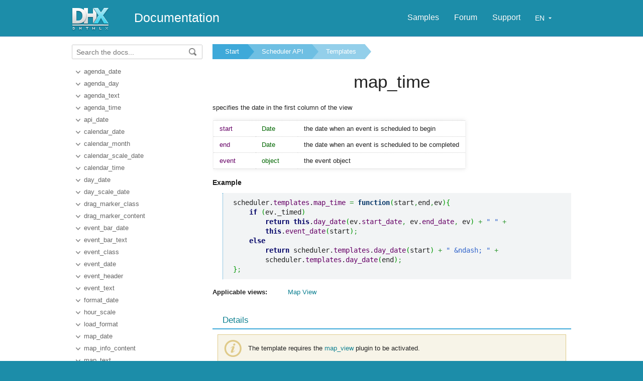

--- FILE ---
content_type: text/html
request_url: https://docs.dhtmlx.com/scheduler/api__scheduler_map_time_template.html
body_size: 2930
content:
<!doctype html>
<html lang="en">
	<head>
		<link rel="stylesheet" type="text/css" href="assets/docs.css?v=1768218930">
		<link rel="stylesheet" type="text/css" href="assets/theme.css?v=1768218930">
		<link rel="search" type="application/opensearchdescription+xml" title="Scheduler Docs" href="assets/opensearch.xml">
		<meta http-equiv="Content-Type" content="text/html; charset=utf-8">
		<meta http-equiv="Content-Language" content="en">

		<link rel="canonical" href="https://docs.dhtmlx.com/scheduler/api__scheduler_map_time_template.html" />
		<link rel="alternate" hreflang="en" href="https://docs.dhtmlx.com/scheduler/api__scheduler_map_time_template.html" />
		<link rel="alternate" hreflang="ru" href="https://docs.dhtmlx.com/ru/scheduler/api__scheduler_map_time_template.html" />
		<link rel="alternate" hreflang="de" href="https://docs.dhtmlx.com/de/scheduler/api__scheduler_map_time_template.html" />
		<link rel="alternate" hreflang="cn" href="https://docs.dhtmlx.com/cn/scheduler/api__scheduler_map_time_template.html" />
		<link rel="alternate" hreflang="ko" href="https://docs.dhtmlx.com/ko/scheduler/api__scheduler_map_time_template.html" />
		<link rel="alternate" hreflang="x-default" href="https://docs.dhtmlx.com/scheduler/api__scheduler_map_time_template.html" />

		<meta name="viewport" content="initial-scale = 1.0" />
		<meta name="description" content="" />
		<link href="./assets/favicon.ico" rel="shortcut icon" />
		<!--[if lte IE 9]>
			<link rel="stylesheet" type="text/css" href="assets/ie.css" />
		<![endif]-->
		<!-- stub -->
		<title>map_time  Scheduler Docs</title>
	</head>
<body class="page_">
	<!-- Google Tag Manager --><script>(function(w,d,s,l,i){w[l]=w[l]||[];w[l].push({'gtm.start':new Date().getTime(),event:'gtm.js'});var f=d.getElementsByTagName(s)[0],j=d.createElement(s),dl=l!='dataLayer'?'&l='+l:'';j.async=true;j.src='https://www.googletagmanager.com/gtm.js?id='+i+dl;f.parentNode.insertBefore(j,f);})(window,document,'script','dataLayer','GTM-5M5RCSJ');</script><!-- End Google Tag Manager -->
	<a name="top"></a>
	
	<div class='headerBox'>
	<div class="header">
		<div class='content'>
			<a href='https://dhtmlx.com' class='top_logo'></a>
			<div class='top_menu'>
				<a href="./samples/">Samples</a>
				<a href="https://forum.dhtmlx.com/c/scheduler-all/scheduler">Forum</a>
				<a href="https://dhtmlx.com/docs/technical-support.shtml">Support</a>
				<span class="langSelect"></span>
			</div>
			<span><a href='https://docs.dhtmlx.com/scheduler/' style="color:white">Documentation</a></span>
		</div>
	</div>
	</div>

	<div class="body">
		<div class="content">
		<div class="navigation">
			<div id="doc_navigation">
			<div class="search">
				<form method="get" action="search.php">
					<input type="text" accesskey="f" name="query" placeholder="Search the docs..." value="" autocomplete="off">
						<button type="submit"><img src="assets/common/search_icon.png"/></button>
				</form>
			</div>
			<ul><li class=""><a href="api__scheduler_agenda_date_template.html">agenda_date</a></li><li class=""><a href="api__scheduler_agenda_day_template.html">agenda_day</a></li><li class=""><a href="api__scheduler_agenda_text_template.html">agenda_text</a></li><li class=""><a href="api__scheduler_agenda_time_template.html">agenda_time</a></li><li class=""><a href="api__scheduler_api_date_template.html">api_date</a></li><li class=""><a href="api__scheduler_calendar_date_template.html">calendar_date</a></li><li class=""><a href="api__scheduler_calendar_month_template.html">calendar_month</a></li><li class=""><a href="api__scheduler_calendar_scale_date_template.html">calendar_scale_date</a></li><li class=""><a href="api__scheduler_calendar_time_template.html">calendar_time</a></li><li class=""><a href="api__scheduler_day_date_template.html">day_date</a></li><li class=""><a href="api__scheduler_day_scale_date_template.html">day_scale_date</a></li><li class=""><a href="api__scheduler_drag_marker_class_template.html">drag_marker_class</a></li><li class=""><a href="api__scheduler_drag_marker_content_template.html">drag_marker_content</a></li><li class=""><a href="api__scheduler_event_bar_date_template.html">event_bar_date</a></li><li class=""><a href="api__scheduler_event_bar_text_template.html">event_bar_text</a></li><li class=""><a href="api__scheduler_event_class_template.html">event_class</a></li><li class=""><a href="api__scheduler_event_date_template.html">event_date</a></li><li class=""><a href="api__scheduler_event_header_template.html">event_header</a></li><li class=""><a href="api__scheduler_event_text_template.html">event_text</a></li><li class=""><a href="api__scheduler_format_date_template.html">format_date</a></li><li class=""><a href="api__scheduler_hour_scale_template.html">hour_scale</a></li><li class=""><a href="api__scheduler_load_format_template.html">load_format</a></li><li class=""><a href="api__scheduler_map_date_template.html">map_date</a></li><li class=""><a href="api__scheduler_map_info_content_template.html">map_info_content</a></li><li class=""><a href="api__scheduler_map_text_template.html">map_text</a></li><li class=" current"><a href="api__scheduler_map_time_template.html">map_time</a></li><li class=""><a href="api__scheduler_month_date_template.html">month_date</a></li><li class=""><a href="api__scheduler_month_date_class_template.html">month_date_class</a></li><li class=""><a href="api__scheduler_month_day_template.html">month_day</a></li><li class=""><a href="api__scheduler_month_events_link_template.html">month_events_link</a></li><li class=""><a href="api__scheduler_month_scale_date_template.html">month_scale_date</a></li><li class=""><a href="api__scheduler_parse_date_template.html">parse_date</a></li><li class=""><a href="api__scheduler_quick_info_content_template.html">quick_info_content</a></li><li class=""><a href="api__scheduler_quick_info_date_template.html">quick_info_date</a></li><li class=""><a href="api__scheduler_quick_info_title_template.html">quick_info_title</a></li><li class=""><a href="api__scheduler_time_picker_template.html">time_picker</a></li><li class=""><a href="api__scheduler_time_slot_class_template.html">time_slot_class</a></li><li class=""><a href="api__scheduler_time_slot_text_template.html">time_slot_text</a></li><li class=""><a href="api__scheduler_tooltip_date_format_template.html">tooltip_date_format</a></li><li class=""><a href="api__scheduler_tooltip_text_template.html">tooltip_text</a></li><li class="toc-pro"><a href="api__scheduler_week_agenda_date_template.html">week_agenda_date</a></li><li class="toc-pro"><a href="api__scheduler_week_agenda_event_text_template.html">week_agenda_event_text</a></li><li class="toc-pro"><a href="api__scheduler_week_agenda_scale_date_template.html">week_agenda_scale_date</a></li><li class=""><a href="api__scheduler_week_date_template.html">week_date</a></li><li class=""><a href="api__scheduler_week_date_class_template.html">week_date_class</a></li><li class=""><a href="api__scheduler_week_scale_date_template.html">week_scale_date</a></li><li class=""><a href="api__scheduler_year_date_template.html">year_date</a></li><li class=""><a href="api__scheduler_year_month_template.html">year_month</a></li><li class=""><a href="api__scheduler_year_scale_date_template.html">year_scale_date</a></li><li class=""><a href="api__scheduler_year_tooltip_template.html">year_tooltip</a></li><li class=""><a href="api__scheduler_lightbox_header_template.html">lightbox_header</a></li><li class="toc-pro"><a href="api__scheduler_{gridname}_date_template.html">{gridName}_date</a></li><li class="toc-pro"><a href="api__scheduler_{gridname}_full_date_template.html">{gridName}_full_date</a></li><li class="toc-pro"><a href="api__scheduler_{gridname}_single_date_template.html">{gridName}_single_date</a></li><li class="toc-pro"><a href="api__scheduler_{gridname}_field_template.html">{gridName}_field</a></li><li class="toc-pro"><a href="api__scheduler_{timelinename}_cell_value_template.html">{timelineName}_cell_value</a></li><li class="toc-pro"><a href="api__scheduler_{timelinename}_cell_class_template.html">{timelineName}_cell_class</a></li><li class="toc-pro"><a href="api__scheduler_{timelinename}_scalex_class_template.html">{timelineName}_scalex_class</a></li><li class="toc-pro"><a href="api__scheduler_{timelinename}_second_scalex_class_template.html">{timelineName}_second_scalex_class</a></li><li class="toc-pro"><a href="api__scheduler_{timelinename}_scaley_class_template.html">{timelineName}_scaley_class</a></li><li class="toc-pro"><a href="api__scheduler_{timelinename}_scale_label_template.html">{timelineName}_scale_label</a></li><li class="toc-pro"><a href="api__scheduler_{timelinename}_tooltip_template.html">{timelineName}_tooltip</a></li><li class="toc-pro"><a href="api__scheduler_{timelinename}_date_template.html">{timelineName}_date</a></li><li class="toc-pro"><a href="api__scheduler_{timelinename}_scale_date_template.html">{timelineName}_scale_date</a></li><li class="toc-pro"><a href="api__scheduler_{timelinename}_second_scale_date_template.html">{timelineName}_second_scale_date</a></li><li class="toc-pro"><a href="api__scheduler_{unitsname}_date_template.html">{unitsName}_date</a></li><li class="toc-pro"><a href="api__scheduler_{unitsname}_scale_text_template.html">{unitsName}_scale_text</a></li><li class="toc-deprecated"><a href="api__scheduler_xml_date_template.html">xml_date</a></li><li class="toc-deprecated"><a href="api__scheduler_xml_format_template.html">xml_format</a></li><li class="toc-pro"><a href="api__scheduler_{timelinename}_row_class_template.html">{timelineName}_row_class</a></li></ul>
			</div>
		</div>	  
	  
		<div class='doc' id='doc_content'>
			
			
			<div class='breadcrumb'><a class="n1" href="./">Start</a><a class="n2" href="api__refs__scheduler.html">Scheduler API</a><a class="n3" href="api__refs__scheduler_templates.html">Templates</a></div>
<h1>map_time</h1>

<!-- Content Area -->

<p>specifies the date in the first column of the view</p>



<table cellspacing='0' class='apitable t3col'><tr class=''><td class='pname'> start</div><td class='ptype'>Date</td><td>the date when an event is scheduled to begin</td></tr><tr class=''><td class='pname'> end</div><td class='ptype'>Date</td><td>the date when an event is scheduled to be completed</td></tr><tr class=''><td class='pname'> event</div><td class='ptype'>object</td><td>the event object</td></tr></table>


<h4>Example</h4><p><pre><code><pre class="js">scheduler.<span class="me1">templates</span>.<span class="me1">map_time</span> <span class="sy0">=</span> <span class="kw2">function</span><span class="br0">&#40;</span>start<span class="sy0">,</span>end<span class="sy0">,</span>ev<span class="br0">&#41;</span><span class="br0">&#123;</span>
    <span class="kw1">if</span> <span class="br0">&#40;</span>ev._timed<span class="br0">&#41;</span>
        <span class="kw1">return</span> <span class="kw1">this</span>.<span class="me1">day_date</span><span class="br0">&#40;</span>ev.<span class="me1">start_date</span><span class="sy0">,</span> ev.<span class="me1">end_date</span><span class="sy0">,</span> ev<span class="br0">&#41;</span> <span class="sy0">+</span> <span class="st0">&quot; &quot;</span> <span class="sy0">+</span> 
        <span class="kw1">this</span>.<span class="me1">event_date</span><span class="br0">&#40;</span>start<span class="br0">&#41;</span><span class="sy0">;</span>
    <span class="kw1">else</span>
        <span class="kw1">return</span> scheduler.<span class="me1">templates</span>.<span class="me1">day_date</span><span class="br0">&#40;</span>start<span class="br0">&#41;</span> <span class="sy0">+</span> <span class="st0">&quot; &amp;ndash; &quot;</span> <span class="sy0">+</span> 
        scheduler.<span class="me1">templates</span>.<span class="me1">day_date</span><span class="br0">&#40;</span>end<span class="br0">&#41;</span><span class="sy0">;</span>
<span class="br0">&#125;</span><span class="sy0">;</span></pre></code></pre>
</p>


<div><span class='required_files'>Applicable views:</span><a class="link-" href="map_view.html">Map View</a></div>


<div class='h2'>Details</div><div class='note'><p><p>The template requires the <a href="extensions_list.html#mapview">map_view</a> plugin to be activated.</p>
</p></div>


<div class='h2'>See also</div><div class='apitable'><li><div class='alsogroup'>Articles</div><div><ul><li><a class="link-" href="map_view_templates.html">Map View Templates</a></li></ul></div></li></div>


<!-- Content Area End -->
			<a href='#top' class='top_link'>Back to top</a>
			
		</div>
		</div>
	</div>
	<div class="footer">
		<div class='content'>
			<ul class='column'>
	<li class='group'>Base Views</li>
	<li><a href='day_view.html'>Day</a></li>
	<li><a href='week_view.html'>Week</a></li>
	<li><a href='month_view.html'>Month</a></li>
	<li><a href='year_view.html'>Year</a></li>
</ul>

<ul class='column'>
	<li class='group'>Advanced Views</li>
	<li><a href='units_view.html'>Units</a></li>
	<li><a href='timeline_view.html'>Timeline</a></li>
	<li><a href='weekagenda_view.html'>Week Agenda</a></li>
	<li><a href='grid_view.html'>Grid</a></li>
</ul>

<ul class='column'>
	<li class='group'>Customization</li>
	<li><a href='configuring_the_scheduler.html'>Scheduler</a></li>
	<li><a href='customizing_events.html'>Events</a></li>
	<li><a href='configuring_the_lightbox.html'>Lightbox</a></li>
	<li><a href='special_extensions.html'>Extensions</a></li>
</ul>

<ul class='column'>
	<li class='group'>Other Components</li>
	<li><a href='https://docs.dhtmlx.com/suite/'>Suite</a></li>
	<li><a href='https://docs.dhtmlx.com/gantt/'>Gantt</a></li>
	<li><a href='https://docs.dhtmlx.com/diagram/'>Diagram</a></li>
	<li><a href='https://scheduler-net.com/docs/'>Scheduler .Net</a></li>
</ul>

<ul class='column'>
	<li class='group'>API</li>
	<li><a href='api__refs__scheduler_events.html'>Events</a></li>
	<li><a href='api__refs__scheduler_methods.html'>Methods</a></li>
	<li><a href='api__refs__scheduler_props.html'>Properties</a></li>
	<li><a href='api__refs__scheduler_templates.html'>Templates</a></li>
</ul>
		</div>
	</div>
	<script src="assets/autocomplete.js" type="text/javascript" charset="utf-8"></script>
	<script src="assets/langswitch.js" type="text/javascript" charset="utf-8"></script>
	<script type="text/javascript">
		AutoComplete_init("");
		Scroll_init();

		uiHelpers.mount(uiHelpers.Select, {
			target: document.querySelector('.langSelect'),
			props: {
				value: 'en',
				onchange: function({value}) {
					window.location.href = 'https://docs.dhtmlx.com/' + (value === 'en' ? '' : (value + '/')) + 'scheduler/api__scheduler_map_time_template.html';
				}
			}
		});
	</script>	
</body>
</html>

--- FILE ---
content_type: text/css
request_url: https://docs.dhtmlx.com/scheduler/assets/docs.css?v=1768218930
body_size: 5448
content:
/*text*/
h1{
	font-weight:normal;
	text-align:center;
	font-size:35px;
	margin-top:25px;
	margin-bottom: 20px;
}

h2, .h2{
	border-bottom: 2px solid  #3EA9D9;
	font-size: 1.3em;
	font-weight: normal;
	line-height: 1em;
	margin: 25px 0 5px;
	padding: 10px 20px 8px;
}
.h2{
	color:#0F8192;
}
h3{
	font-size:16.5px;
	margin-bottom:0.5em;
	margin-top:1.5em;
	margin-left:0px;
	font-weight:normal;
	color:#4D4D4D;
	
}
h3.search{
	border-bottom:none;
	padding-bottom: 2px;
}
h4{
	font-size: 14px;
	margin-bottom: 0px;
	
}

p, td{
	line-height:1.8em;
	margin:1em 0 0.5em 0;
}
td{
	min-width:150px;
	padding:2px 10px;
}
tr:nth-child(even){
	background-color:rgb(247, 245, 255);
}
.body li{
	line-height:2em;
}

a{
	color:#0F8192;
	text-decoration:none;
}

/*layout*/
body{
	margin:0px; padding:0px;
	font-size:13px;
	color:	#222;
	/*background: #F2F4F5;*/
	overflow-y:scroll;
	font-family: "Lucida Grande", "Lucida Sans Unicode", "Lucida Sans", Geneva, Verdana, sans-serif;
}

.header, .body, .footer, .content{
	width:100%; clear:both;
	box-sizing:border-box;
	-moz-box-sizing: border-box;
}
.header .content, .footer .content{
	text-align:left;
	padding:0px 15px;
}
.header, .footer{
	background: #4a96c4;
	color:#fff;
	overflow: hidden;
	padding: 15px 0px;
}
.header span{
	float:left;
}
html, body{
	background: #4a96c4; height:100%;
}
.body{
	background: #fff;
}
.header{
	line-height: 40px;
	font-size: 25px;
	text-align: center; 
	padding-bottom:10px;
}
.headerBox{
	border-bottom:1px solid #4287b0;
}
.footer{
	font-size: 14px;
	border-top: 1px solid #4287b0;
	padding-bottom: 20px;
}
.footer .group{
	color:#58ecff; padding-bottom: 10px;
}
.footer li{
	padding-bottom:5px;
}
.footer a{
	color:#fff;
	text-decoration: none;
}
.footer a:hover{
	color:#58ecff;
}
.body .content{
	padding:0px 15px 20px 15px;
	display: -webkit-box;
	display:-ms-flexbox;
	display:-webkit-flex;
	display: flex;
}
.footer .column{
	float:left;
	width:16.65%;
	min-width: 160px;
	padding:10px 0px 0px 25px; margin:0px;
	box-sizing:border-box;
	-moz-box-sizing: border-box;
	list-style-type: none;
}
.doc{
	-ms-flex: 1;
	-webkit-flex: 1;
    flex: 1;
    overflow: hidden;
}

/*logos*/
.top_logo{
	background: url(common/dhx-logo.png) no-repeat;
	width:74px; height:47px;
	display: block;
	float:left;
	padding-right:50px;
}
.top_link{
	float:right;
	margin-top:20px;
}
.top_menu{
	font-size:16px;
	float:right;
	padding-right: 20px;
}
.top_menu a{
	float:left;display: block;
	padding:0px 15px;
	cursor:pointer; color:#fff;
	text-decoration: none;
}
.top_menu a:hover{
	background: rgba(255,255,255,0.2);
	border-radius: 6px;
}

/*navigation*/
.navigation{
	-ms-flex:1;
	-webkit-flex: 1;
	flex: 1;

	vertical-align:top;
	padding: 16px 20px 0px 0px;
	overflow: hidden;
	position: relative;
}
.navigation, #doc_navigation{
	width: 260px;
	max-width: 260px;
}
.navigation li a{
	padding:5px 10px 5px 0px;
	color:#666;
 	text-decoration:none;
}

.navigation li {
	line-height:16px;
	padding:4px 0px;
	margin:0px;
}
.navigation ul li{
	margin-left:-36px;
	padding-right:5px;
	
	list-style:none;
	background:url("common/list.png") no-repeat 3px center; 
	padding-left: 20px;
}

.navigation ul ul li{
	list-style: circle;
	background:none;
	padding-left: 0px; 
}

.navigation ul li.current{
	background: url('common/list2.png') no-repeat 3px center;
	background-color:#3ea9d9;
	border-radius:2px;
}
.navigation ul li.current{
	background: url('common/list2.png') no-repeat 3px center;
	background-color:#3ea9d9;
	border-radius:2px;
}
.navigation ul li.current a{
	color:#fff;
}

/*breadcrumb*/
.breadcrumb { 
	overflow: hidden; 
	margin-top:15px;
	white-space: nowrap;
}

.breadcrumb a { 
	text-decoration:none;
	color: #fff;
	text-decoration: none; 
	padding: 7px 0 7px 45px;
	line-height: 16px;
	background: #3ea9d9;

	position: relative; 
	display: inline-block;
	
}

.breadcrumb a:after { 
	content: " "; 
	display: block; 
	width: 0; height: 0;
	border-top: 35px solid transparent;       
	border-bottom: 35px solid transparent;
	border-left: 30px solid #3ea9d9;
	position: absolute;

	top: 50%; left: 100%;
	z-index: 2; 
	margin-top: -35px; 
}	


.breadcrumb a:first-child{
	padding-left: 25px;
}

.breadcrumb a.n2       { background:#6ebfe3; }
.breadcrumb a.n2:after { border-left-color:#6ebfe3; }
.breadcrumb a.n3       { background:#93cfea; }
.breadcrumb a.n3:after { border-left-color:#93cfea; }
.breadcrumb a.n4       { background:#B1D9EB;}
.breadcrumb a.n4:after { border-left-color:#B1D9EB;}
.breadcrumb a.n5       { background:#B6E0F3; }
.breadcrumb a.n5:after { border-left-color:#B6E0F3;}

.breadcrumb a:hover { background:#4D7DBF; }
.breadcrumb a:hover:after { border-left-color:#4D7DBF !important; }






/**
 * GeSHi (C) 2004 - 2007 Nigel McNie, 2007 - 2008 Benny Baumann
 * (http://qbnz.com/highlighter/ and http://geshi.org/)
 */

pre{
	font-family: Consolas, monospace; font-size:14px;
	background: #F2F4F5;
	margin: 0;
	padding: 5px 5px;
	line-height:1.4em;
	margin-left: 20px;
	border-left: 1px dotted #3399cc;
}
pre pre{
	border:none;
	margin-left: 10px;
}

.css .de1, .css .de2 {margin:0; padding:0; background:none; vertical-align:top;}
.css .imp {font-weight: bold; color: red;}
.css li, .css .li1 {font-weight: normal; vertical-align:top;}
.css .ln {width:1px;text-align:right;margin:0;padding:0 2px;vertical-align:top;}
.css .li2 {font-weight: bold; vertical-align:top;}
.css .kw1 {color: #000000; font-weight: bold;}
.css .kw2 {color: #993333;}
.css .co1 {color: #a1a100;}
.css .co2 {color: #ff0000; font-style: italic;}
.css .coMULTI {color: #808080; font-style: italic;}
.css .es0 {color: #000099; font-weight: bold;}
.css .es2 {color: #000099; font-weight: bold;}
.css .br0 {color: #00AA00;}
.css .sy0 {color: #00AA00;}
.css .st0 {color: #ff0000;}
.css .nu0 {color: #cc66cc;}
.css .re0 {color: #cc00cc;}
.css .re1 {color: #6666ff;}
.css .re2 {color: #3333ff;}
.css .re3 {color: #933;}
.css .ln-xtra, .css li.ln-xtra, .css div.ln-xtra {background-color: #FDFDE3;}
.css span.xtra { display:block; }

.html .de1, .html .de2 { margin:0; padding:0; background:none; vertical-align:top;}
.html .imp {font-weight: bold; color: red;}
.html li, .html .li1 {font-weight: normal; vertical-align:top;}
.html .ln {width:1px;text-align:right;margin:0;padding:0 2px;vertical-align:top;}
.html .li2 {font-weight: bold; vertical-align:top;}
.html .kw2 {color: #000000; font-weight: bold;}
.html .kw3 {color: #000066;}
.html .es0 {color: #000099; font-weight: bold;}
.html .br0 {color: #66cc66;}
.html .sy0 {color: #66cc66;}
.html .st0 {color: #ff0000;}
.html .nu0 {color: #cc66cc;}
.html .sc-2 {color: #404040;}
.html .sc-1 {color: #808080; font-style: italic;}
.html .sc0 {color: #00bbdd;}
.html .sc1 {color: #ddbb00;}
.html .sc2 {color: #009900;}
.html .ln-xtra, .html li.ln-xtra, .html div.ln-xtra {background-color: #FDFDE3;}
.html span.xtra { display:block; }

.js .de1, .js .de2 {margin:0; padding:0; background:none; vertical-align:top;}
.js .imp {font-weight: bold; color: red;}
.js li, .js .li1 {font-weight: normal; vertical-align:top;}
.js .ln {width:1px;text-align:right;margin:0;padding:0 2px;vertical-align:top;}
.js .li2 {font-weight: bold; vertical-align:top;}
.js .kw1 {color: #000066; font-weight: bold;}
.js .kw2 {color: #003366; font-weight: bold;}
.js .kw3 {color: #000066;}
.js .co1 {color: #006600; font-style: italic;}
.js .co2 {color: #009966; font-style: italic;}
.js .coMULTI {color: #006600; font-style: italic;}
.js .es0 {color: #000099; font-weight: bold;}
.js .br0 {color: #009900;}
.js .sy0 {color: #339933;}
.js .st0 {color: #3366CC;}
.js .nu0 {color: #CC0000;}
.js .me1 {color: #660066;}
.js .ln-xtra, .js li.ln-xtra, .js div.ln-xtra {background-color: #FDFDE3;}
.js span.xtra { display:block; }

.php .de1, .php .de2 {margin:0; padding:0; background:none; vertical-align:top;}
.php .imp {font-weight: bold; color: red;}
.php li, .php .li1 {font-weight: normal; vertical-align:top;}
.php .ln {width:1px;text-align:right;margin:0;padding:0 2px;vertical-align:top;}
.php .li2 {font-weight: bold; vertical-align:top;}
.php .kw1 {color: #b1b100;}
.php .kw2 {color: #000000; font-weight: bold;}
.php .kw3 {color: #990000;}
.php .kw4 {color: #009900; font-weight: bold;}
.php .co1 {color: #666666; font-style: italic;}
.php .co2 {color: #666666; font-style: italic;}
.php .co3 {color: #0000cc; font-style: italic;}
.php .co4 {color: #009933; font-style: italic;}
.php .coMULTI {color: #666666; font-style: italic;}
.php .es0 {color: #000099; font-weight: bold;}
.php .es1 {color: #000099; font-weight: bold;}
.php .es2 {color: #660099; font-weight: bold;}
.php .es3 {color: #660099; font-weight: bold;}
.php .es4 {color: #006699; font-weight: bold;}
.php .es5 {color: #006699; font-weight: bold; font-style: italic;}
.php .es6 {color: #009933; font-weight: bold;}
.php .es_h {color: #000099; font-weight: bold;}
.php .br0 {color: #009900;}
.php .sy0 {color: #339933;}
.php .sy1 {color: #000000; font-weight: bold;}
.php .st0 {color: #0000ff;}
.php .st_h {color: #0000ff;}
.php .nu0 {color: #cc66cc;}
.php .nu8 {color: #208080;}
.php .nu12 {color: #208080;}
.php .nu19 {color:#800080;}
.php .me1 {color: #004000;}
.php .me2 {color: #004000;}
.php .re0 {color: #000088;}
.php .ln-xtra, .php li.ln-xtra, .php div.ln-xtra {background-color: #FDFDE3;}
.php span.xtra { display:block; }

.sql .de1, .sql .de2 {margin:0; padding:0; background:none; vertical-align:top;}
.sql .imp {font-weight: bold; color: red;}
.sql li, .sql .li1 {font-weight: normal; vertical-align:top;}
.sql .ln {width:1px;text-align:right;margin:0;padding:0 2px;vertical-align:top;}
.sql .li2 {font-weight: bold; vertical-align:top;}
.sql .kw1 {color: #993333; font-weight: bold;}
.sql .co1 {color: #808080; font-style: italic;}
.sql .coMULTI {color: #808080; font-style: italic;}
.sql .es0 {color: #000099; font-weight: bold;}
.sql .br0 {color: #66cc66;}
.sql .sy0 {color: #66cc66;}
.sql .st0 {color: #ff0000;}
.sql .nu0 {color: #cc66cc;}
.sql .ln-xtra, .sql li.ln-xtra, .sql div.ln-xtra {background-color: #FDFDE3;}
.sql span.xtra { display:block; }

.xml .de1, .xml .de2 {margin:0; padding:0; background:none; vertical-align:top;}
.xml .imp {font-weight: bold; color: red;}
.xml li, .xml .li1 {font-weight: normal; vertical-align:top;}
.xml .ln {width:1px;text-align:right;margin:0;padding:0 2px;vertical-align:top;}
.xml .li2 {font-weight: bold; vertical-align:top;}
.xml .es0 {color: #000099; font-weight: bold;}
.xml .br0 {color: #66cc66;}
.xml .sy0 {color: #66cc66;}
.xml .st0 {color: #ff0000;}
.xml .nu0 {color: #cc66cc;}
.xml .sc-1 {color: #808080; font-style: italic;}
.xml .sc0 {color: #00bbdd;}
.xml .sc1 {color: #ddbb00;}
.xml .sc2 {color: #339933;}
.xml .sc3 {color: #009900;}
.xml .re0 {color: #000066;}
.xml .re1 {color: #000000; font-weight: bold;}
.xml .re2 {color: #000000; font-weight: bold;}
.xml .ln-xtra, .xml li.ln-xtra, .xml div.ln-xtra {background-color: #FDFDE3;}
.xml span.xtra { display:block; }


/*search*/
/*search box*/
.search_box{ margin:15px 20px; }
.search{
	width:100%;
	height:29px;
	position:relative;
	
	border:1px solid #cccccc;
	border-radius:2px; border
	
	overflow: hidden;
	box-sizing: border-box;
	-moz-box-sizing: border-box;
}

.search input {
	border:none;
	outline:none;
	
	height:25px; 
	font-size:14px;
	
	margin:0px;
	padding:2px 30px 0px 8px;
	width:100%;

	box-sizing:border-box;
	-moz-box-sizing: border-box;
}
.search button {
	position:absolute; top:-1px; right:-2px;
	border:none;
	cursor:pointer;
	
	width:25px;
	background:#ffffff;
	padding:0;
	margin: 7px 8px 0px 0px;
}

.search .button {
	background-image: url("common/search_icon.png");
	width: 15px;
	height: 15px;
}

/*non-production styles*/
.error{
	color:red !important; font-weight:bold !important;
}

/*todo blocks*/
.todo{
	border: 2px solid lightgreen;
	margin-top: 10px;
	padding: 10px 10px 5px 10px;
	
}
.todo h3{
	background-color: lightgreen;
	border: medium none;
	color: #44574a;
	font-size: 13px;
	font-weight: bold;
	margin: -10px -10px 10px;
	padding: 2px 0 4px 12px;
}
.todo p {
	margin-left: 3px;
	margin-right: 3px;
}

.todoreport a{
    color:#009d00;
    font-weight: bold;
}

.complex{
	float:right;
}
.pronote, .note {
	background-color: #F7F4E8;
	
	background-image: url("common/note.gif");
	background-repeat: no-repeat;
	background-position: 12px center;
	
	border: 1px solid #DFCA89;
	
	padding-left: 60px;
	margin:10px;
}
.pronote p, .note p {
	margin:15px 0;
}
.pronote{
	border-color: transparent;
	background-color: #F7E9E8;
	background-image: url("common/lock.gif");
}
.sample{
	border: 1px solid #D8E4E8;
	padding: 2px 10px;
	margin-top: -2px;
	margin-right: 5px;
	background: #F2F4F5;
	color: #222;
	text-transform: uppercase;
	padding-left: 10px;
	font-size: 10px;
	border-radius: 4px;
}
.snippet {
	font-family:Consolas, monospace;
	padding:0px 10px;
	line-height: 2em;
	margin:0;
	color:#222;
	
	white-space:nowrap; display:inline-block;
	background:#F2F4F5;
	border-top:1px solid #D8E4E8;
	border-right:1px solid #D8E4E8;
	border-left:1px solid #D8E4E8;
	border-radius:4px 4px 0px 0px;
	margin-left: 31px;
}
.required_files{
	font-weight: bold;
	width:150px;
	display: inline-block;
	line-height: 2em;
}
.deprecated{
	border: 2px solid #F66;
	padding: 10px 10px 5px 10px;
	margin-top: 20px;
}
.link-deprecated:before{
    content:"[deprecated]";
    color:#E06D0D;
    display: inline-block;
    padding: 0px 4px;
    text-decoration: none;
} 
.link-deprecated {
	text-decoration: line-through;
}
.deprecated h3{
	margin: -10px -10px 10px -10px;
	padding: 2px 0px 4px 12px;
	background-color: #F66;
	color: #FFF;
	font-size: 15px;
	border: none;
}
.api-deprecated, .toc-deprecated{
	text-decoration: line-through;
}
.api-pro, .toc-pro, .toc-pro a{
	
}
.toc-pro a:before{
	content:"PRO";
	font-size:9px;
	margin-right:7px;
	color:white;
	background: #E74C3C;
	padding:0px 2px 1px 2px;
	border-radius: 3px;
	position: absolute;
}
.toc-pro.current a:before{
	display: none;
}
ul .toc-pro a:before{
	left: 0px;
}
ul ul .toc-pro a:before{
	left: 14px;
}
.promarker{
	background: #E74C3C;
	padding: 2px 10px 5px 10px;
	border-radius: 3px;
	color: #FFF;
	display: inline-block;
	position: fixed;
	top: 185px;
	transform: rotate(-90deg);
	right: 10px;
	transform-origin: center right;
	line-height: 20px;
}

.signature{
	padding:10px 30px;
	background-color:#F8E8B8;
	font-size:15px;
	font-family:Consolas, monospace;
}

.params, .apitable, .values{
	margin-left:18px;	
	margin-right:2px;
	font-size:13px;
	clear:both;
	margin-bottom: 10px;
}

.params > li:nth-child(even){
	background-color:#FDFAEC;
}
.params li, .values li, .apitable > li{
	font-weight:normal;
	text-align:left;
	padding:4px;
	margin:0px;
	line-height:25px;

	list-style:none;
	clear:both;
}
.apitable li li{
	list-style:none;
}
.apitable ul{
	padding:0;
	margin:0 0 0 90px;
}

sup.remarks{
    color: red;
} 

table.apitable{
	border-top: 1px dotted #ccc;
	margin: 14px 2px;
	box-shadow: 0 0 8px rgba(127, 127, 127, 0.2);
}
table.apitable td{
	padding:4px 12px;
	border-bottom: 1px dotted #ccc;
}
table.apitable tr:nth-child(even) {
	background-color: inherit;
}
table.apitable .pname{
	color:#606;
	width:60px;
	min-width: 60px;
}
table.apitable .ptype{
	color:#060;
	width:60px;
	min-width: 60px;
}


@media only screen
	and (min-device-width : 320px)
	and (max-device-width : 480px) {

	/* Force table to not be like tables anymore */
	table.t3col, table.t3col thead, table.t3col tbody, table.t3col th, table.t3col td, table.t3col tr { 
		display: block; 
	}
	
	table.t3col tr { border-bottom: 1px solid #ccc; }
	table.t3col td { 
		/* Behave  like a "row" */
		border: none;
		position: relative;
		padding: 0px 0px 0px 30%; 

	}
	table.t3col td:before { 
		/* Now like a table header */
		position: absolute;
		/* Top/left values mimic padding */
		top: 0px;
		left: 6px;
		width: 65%; 
		padding-right: 10px; 
		white-space: nowrap;
	}
	/*
	Label the data
	*/
	table.t3col td:nth-of-type(1):before { content: "Name"; }
	table.t3col td:nth-of-type(2):before { content: "Type"; }
	table.t3col td:nth-of-type(3):before { content: ""; }
}

li .pname{
	float:left;
	width:180px;
	margin-bottom:1px;
}
.alsogroup{
	float:left;
	width:90px;
}
li .ptype{
	display:none;
}

.values li{
    line-height:20px;
}


/*navigation*/
.nav_folder_img{
	background: url("navigation/folder.png");
	width:32px;
	height:29px;
}
.nav_page_img{
	background: url("navigation/page.png");
	width:32px;
	height:29px;
}
.nav_back_img{
	background: url("navigation/back.png");
	width:32px;
	height:32px;
}

/*Madoka*/
.error{
	font-family: Consolas, monospace;
	color:red;
	font-size: 12px;
	background: white;
	padding:10px;
}
.error .trace{
	color:#666;
}

.delete_orphan, .delete_all_orphans{
    border-radius:3px;
    cursor:pointer;
    color:#FF4E40;
    background-color: #dbdbdb;
}

.delete_orphan{
    margin-left:15px;
    padding:1px 5px;
    width:80px;
    height:30px;
}

.delete_orphan:hover, .delete_all_orphans:hover{
    background-color: #cecece;
}

.orphans li{
    margin:8px;
}

.delete_all_orphans{
    width:75px;
    padding:10px 20px;
    position:absolute;
    top:75px;
    right:40px;
    line-height:7px;
}

/*search*/
.page_search .search{
	margin-top:40px;
}
.page_search .navigation{
	display:none;
}

.page_search h3 {
	margin-top: 5px;
	margin-bottom: 0px;
	margin-left: 0px;
	margin-right: 0px;
	font-size: 1.1em;
}
.nrow{
	padding:15px;
	
}


.page_search .doc{
	max-width: 800px;
}
.page_search h2 {
	line-height: 1em;
	padding-top: 1em;
	padding-bottom: 0;
}

.page_search h2 span,
.page_search span.rendertime {
	font-size: 11px;
	font-weight: normal;
	color: #999;
}

.page_search .search_select{
	font-weight: bold;
	color: #444;
}

.page_search p {
	margin-top: 0px;
}
.page_search small a{
	padding-right:20px;
}

.search_paging {
	margin-bottom: 30px;
}

.search_paging .page_item{
	float: left;
	height: 24px;
	width: 20px;
	text-align: center;
	margin: 1px;

	line-height: 24px;
	color: #222;
	border-radius:2px;
	border: 1px solid #e1e1e1;
}

.search_paging .page_item.active, .search_paging .page_item:hover{
	background-color: #EEF2FA;
    border: 1px solid #BCD1FE;
}

.search_paging .page_item{
	width:40px;
	margin:2px 4px;
}

.search_paging .search_paging_clear {
	clear: both;
}

.page_search .viewall {
	padding-top: 14px;
}

.page_search .viewall .viewall_text {
	display: block;
	float: left;
}

.page_search .viewall .viewall_arrow {
	float: left;
	width: 36px;
	height: 20px;
}

.page_search .api_icon {
	display: inline-block;
	width: 20px;
	height: 20px;
	background-image: url("common/search_icons.png");
	background-repeat: no-repeat;
	background-position: 0px 0px;
	margin-right: 6px;
	position: relative;
	top: 5px;
}

.search_ui{
	display:inline-block;
	padding:10px;
	margin:10px;
	min-width:100px;
	text-align:center;
	border:1px solid #E0E0E0;
}

.search_component{
	padding-left: 32px;
	margin-bottom: 5px
}
.search_component a{
	padding-left:10px;
	text-transform: uppercase;
	font-size:10px;
}

.autocomplete li div.icon.none {
	background-image: none;
}

.page_search .api_icon.method {
	background-position: 0px -20px;
}

.page_search .api_icon.property {
	background-position: 0px -40px;
}

.page_search .api_icon.event {
	background-position: 0px -60px;
}


/*autocomplete*/

/*autocomplete*/
.autocomplete {
	position: absolute;
	z-index:100;

	background-color: #FFFFFF;
	border: 1px solid #cccccc;
	border-top:none;
	border-bottom-right-radius:3px;
	border-bottom-left-radius:3px;
	box-shadow: 3px 3px 10px #888;
	padding: 0px;
	margin: 0px;
	list-style-type: none;
}

.autocomplete li {
	padding: 10px 10px;
	margin: 0px;
	height: 32px;
	border-bottom: 1px dotted #cccccc;
	cursor: pointer;
	font-size: 13px;
	color: #444;
	overflow: hidden;
}
.autocomplete li:last-child{
	border-bottom:none;
}
.autocomplete li.hover, .autocomplete li:hover {
	background-color: #C3C3C3;
	color:#000;
}

.autocomplete li div.icon {
	width: 20px;
	height: 20px;
	background-image: url("common/search_icons.png");
	background-repeat: no-repeat;
	background-position: 0px -80px;
	display: block;
	float: left;
	margin-right: 4px;
}

.autocomplete li a.label {
	display: block;
	color: #000;
	padding: 0px 4px;
	min-width: 320px; max-width: 813px;
	height: 25px;
	white-space: nowrap;
}

.autocomplete li a.short {
	display: block;
	color: #666;
	font-size: 12px;
	font-weight: normal;
	padding-left: 30px;
	line-height: 11px;
}

.autocomplete li .doc_sign {
	padding: 0px;
	background-color: transparent;
	width: 590px;
	height: 20px;
	line-height: 20px;
	overflow: hidden;
}

.autocomplete li span {
	display: inline-block;
	position: relative;
	top: -5px;
}

.autocomplete li span.search_select {
	display: inline;
	top: 0px;
	padding: 0px;
}

.autocomplete li.total{
	padding:0px;
	line-height: 30px;
	padding-left: 30px;
	
}
.autocomplete li.total .icon, .autocomplete li.total .short{
	display:none;
}
.autocomplete li div.method {
	background-position: 0px -20px;
}

.autocomplete li div.config {
	background-position: 0px -40px;
}

.autocomplete li div.event {
	background-position: 0px -60px;
}

.autocomplete li div.article {
	background-position: 0px -80px;
}

.autocomplete .signature{
	background: inherit;
	padding: 0px;
	white-space: nowrap;
}

/* hot news */
.hot-news{
    position: relative;
    background-color: #fff3a1;
    box-shadow: 0px 1px 3px 0px rgba(0,0,0,0.3);
    z-index: 15;
}
.hot-right{
    float:right;
}
.hot-news p{
	padding:0px; margin: 0; line-height: normal;
}
.inside-hot{
    width: 1024px;
    margin: 0px auto;
    padding: 10px 15px;
    box-sizing: border-box;
    font-size: 14px;
    color: #424242;
}

.inside-hot a{
    text-decoration: underline;
    display: inline-block;
    margin-left: 15px;
}

.inside-hot a:hover{
    text-decoration: none;
}

/*chm*/
.chmdoc { padding:10px; }
.chmdoc .breadcrumb, .chmdoc .wrapper-search { display: none; }
.chmdoc img, .chmdoc a { border-width: 0px; }

/*big screen*/
@media only screen and (min-width : 1224px) {
	.content{
		width:1024px; 
		margin:auto;
	}
	.page_start .header{
		width:1024px; 
		margin:auto;
		border-radius: 0 0 5px 5px;
	}	
	.body{
		min-height: 780px;
	}
	td.topics{
		width:300px;
	}
}

/*big screen*/
@media only screen and (max-width : 680px) {
	.top_logo, .navigation, .top_menu{
		display: none;
	}
	.breadcrumb a{
		display: block;
	}
	.hot-left{
        display: none;
    }
    .hot-right{
        float:none;
    }
    .inside-hot{
        text-align: center;
    }
    .promarker{
    	position: static;
    	transform:none;
    }
}

@media only screen and (max-width : 1024px) {
	.inside-hot{
    	width: auto;
    }
}

.bottomnav{
	background: #fff6d3;
	padding:10px 15px;
	clear:both;
}
.collapsed_block_start h4{
	font-weight: 400;
	background-color: #fff4e2;
	padding:4px 20px;
	cursor: pointer;
}
.collapsed_block_start h4:after{
	content:"Click to expand";
	float: right;
	font-size:10px;
	line-height: 16px;
}
.collapsed_block_start:hover h4:after{
	color: blue;
}
.collapsed_block_start .block_content{
	display:none;
	padding-top:10px;
	padding-left:20px;
}

--- FILE ---
content_type: text/css
request_url: https://docs.dhtmlx.com/scheduler/assets/theme.css?v=1768218930
body_size: 2253
content:
/*start screen*/
body{
    height: auto;   
    -webkit-tap-highlight-color: rgba(0,0,0,0) !important;
}

.page_start .body{
    min-height: 370px;
    background-color: #14a7c8;
    background-image: url(index/start.png);
    background-repeat: repeat-x;
    background-position: 50% 50%;
}

.page_start .search-field-text{
    width:50%;
    background: #FFFFFF;
}
.page_start .search-field-text:focus{
    background: white;
}
.page_start .body .content{
    position: relative;
    min-height: 370px;
}

.page_start .search-form-btn{
    width:0px; padding:0px; margin:0px;
    overflow: hidden;
}
.page_start .hot-news{
    background: #FFFFFF;
    box-shadow: none;
}
.page_start .inside-hot {
    padding: 5px 15px;
}
.page_start .inside-search-form{
    border:none;
    background: #FFFFFF;
    padding:2px;
    position: static;
}

.page_start .hot-right{
    line-height: 36px;
    padding-right: 35px;
}

.page_start .hot-right a{
    background: url(index/icon1.svg) 0px center no-repeat;
    padding-left: 32px;
    color: #424242;
}
.page_start .hot-right a:nth-child(2){
    background-image: url(index/icon2.svg);
}

.page_start .navigation, .page_start .side_links, .page_start .top_link, .page_start h1{
    display: none;
}

.body{
    min-height: 467px;
}


.footer .content{
    overflow: hidden;
}

.top_menu a{
    text-shadow: 0px 0px 2px rgba(0,0,0,0.1);
}

.novice_block{
    position: relative;
    overflow: hidden;
}

.wrapper-clear{
    position: relative;
    overflow: hidden;
}

.wrapper-search{
    margin: 30px auto 0px;
}

.inside-search-form{
    position: relative;
    background: #ededed;
    background: rgba(234,242,246,0.5); 
    border-radius:6px; 
    padding:6px; 
}

.search-field-text{
    width: 86%;
    font-size:15px; 
    padding:6px 8px; 
    border:1px solid #CCCCCC;
    margin: 0px;
    border-top-left-radius: 4px;
    border-bottom-left-radius: 4px;
    border-radius: 2px;
}

.search-form-btn{
    position: absolute;
    right: 6px;
    top: 6px;
    width:13%; 
    font-size:15px;
    background:#1C8DA9; 
    color:white; 
    border:none; 
    padding: 6px 8px; 
    margin: 0px;
    border-radius: 0px 5px 5px 0px;
    cursor: pointer;
    -webkit-appearance: none;
}

.search-form-btn:hover,
.search-form-btn:active{
    background:#4a96c4;
} 

.search-field-text:focus{
    border: 1px solid #5da5b1;
    outline-style: none;
}

.search-form-btn:focus{
    outline: none;
}

.after-search-p{
    color:white; 
    text-align:center; 
    font-size:16px; 
    text-shadow: 1px 1px 1px rgba(0,0,0,0.3);
    margin: 20px 0px 0px;
}


/* components links */

.wrapper-components-links{
    position: relative;
    background-color: #fff; 
    z-index: 15;
}

.inside-components-links{
    position: relative;
    width: 990px;
    margin: 0 auto;
    padding: 0px 0px 15px;
    background-color: #fff;  
}

.item-component-link{
    display: inline-block;
    color: #333333;
    text-align: center;
    width: 147px;
    height: 283px;
    vertical-align: top;
    margin-right: 5px;
    margin-bottom: 10px;
    margin-top:20px;
    padding: 15px 20px;
    border: 1px solid #fff;
    border-radius: 4px;
    transition: all 0.1s ease-in-out;
}

.item-component-link:hover{
    background-color: #eef2fa;
    border: 1px solid #bcd1fe;
    border-radius: 2px;
}

.item-component-link span{
    display: block;
    margin-top: 5px;
}

.item-component-link img{
    border: none;
}

.check-other-link{
    position: absolute;
    right: 0px;
    top: -6px;
    display: block;
    width: 186px;
    height: 0px;
    padding-top: 216px;
    overflow: hidden;
    background: url("../assets/index/check_other.png") center center no-repeat;
}

/* responsive */

@media  (max-width: 1015px) {
    .inside-components-links{
        text-align: center;
    }
    
    .item-component-link{
        margin: 0px 0px;
    }
    
    .inside-components-links{
        width: auto;
        padding: 30px 0px 0px;
    }
    
    .inside-hot{
        width: auto;
    }
}

@media  (max-width: 965px) {
    .page_start .slogan{
        float: none;
        text-align: center;
        float: none;  
        padding-top: 10px;      
    }
    
    .after-search-p{
        margin: 20px 0px 20px;
    }
    
    .wrapper-search {
        margin: 20px auto 0px;
    }
    
    .footer{
        padding-bottom: 15px;
    }
    
    .footer .content{
        text-align: center;
    }
    
    .footer .column{
        float: none;
        display: inline-block;
        *display: inline;
        zoom: 1;
        vertical-align: top;
        padding: 10px 0px 15px;
    }
    .page_start .hands, .page_start .tablet, .hot-right{
        display: none;
    }
    .page_start .newsblock{
        margin:0px auto;
    }
    .page_start .search-field-text{
        width:97%;
    }
}

@media  (max-width: 680px) {
    
    .page_start .header{
        line-height: 30px;
    }
    .page_start .header .content{
        text-align: center;
    }
    
    .page_start .top_logo{
        position: absolute;
        left: 15px;
        top: 15px;
    }
    
    .page_start .top_menu{
        overflow: hidden;
        float: none;
        text-align: center;
        padding-right: 0px;
    }   
    
    .top_menu a{
        float: none;
        display: inline-block;
    }
    
    .wrapper-search {
        margin: 25px auto 0px;
    }
    
    .search-form-btn{
        width: 105px;
    }
    
    .item-component-link {
        width: auto;
        height: auto;
        margin: 0px 15px;
        padding: 15px;
    }
    
    .inside-components-links {
        padding: 15px 0px 0px;
    }

    .check-other-link{
        margin-top: 10px;
    }
    
    .footer{
        padding-bottom: 15px;
    }
    
    .footer .group {
        font-size: 18px;
    }
}

@media  (max-width: 640px) {
    .page_start .header .content span{
        float:none;
    }
    .page_start .top_menu{
        display: block;
    }  
    .page_start .header .content {
        padding-left: 25px;
    }
}

@media  (max-width: 500px) {
    .page_start .newsblock{
        width: auto;
        margin-top: -38px;
        text-align: center;
    }
    
    .page_start .top_menu {
        margin-top: 20px;
    }
    
    .search-form-btn {
        width: 80px;
    }
    
    .wrapper-search {
        margin: 25px auto 0px;
    }
    
    .item-component-link img{
        width: 30px;
    }
    
    .page_start .body{
        min-height: 390px;
    }
}

@media  (max-width: 330px) {
    .page_start .header{
        font-size: 22px;
    }
    
    .footer .group {
        padding-bottom: 5px;
    }
    
    .footer li {
        padding-bottom: 8px;
    }
}

.guide-table tr:nth-child(2n){
    background: inherit;
}


.newsblock{
    font-family: Verdana;
    color: white;
    font-size:17px;
    padding: 0px;
    margin-top:32px;
    width:440px;
    z-index:5;
    position:relative;
}

.newsblock h2{
    font-size:38px;
    padding-left: 0px;
    border:none;
}

.newsblock p{
    line-height: 23px;
    padding: 0px;
    margin-top: -6px;
}
.newsblock li, .newsblock a{
    line-height: 28px;
    color: white;
    text-decoration: underline;
}
.newsblock ul{
    padding: 0px 20px;
    margin: 3px 0px 20px 0px;
}

.newsblock p.action_buttons{
	line-height: 55px;
}
.newsblock .action_buttons a{
	display: inline-block;
	min-width: 105px;
	text-align: center;
}
.newsblock .action_button{
	padding: 8px 30px;
	text-decoration: none;
	border-radius: 5px;
	border-bottom-width: 3px;
	border-bottom-style:solid;
}

.newsblock .moredetails{
    background: #177694;
    border-bottom-color: #146882;
}
.newsblock .moredetails:hover{
    background: #1A83A6;
}
.newsblock .moredetails:active{
    background: #146882;
}

.newsblock .download{
	background: #07ae2d;
	border-bottom-color: #218c39;
	margin-left: 10px;
	margin-right: 10px;
}
.newsblock .download:hover{
	background: #28ae46;
}
.newsblock .download:active{
	background: #218c39;
}

.page_start .hands{
    background: url(index/hands.png);
    position: absolute; right:0px; bottom:0px;
    width: 554px; height:181px;
    z-index:3;
}
.page_start .tablet{
    background: url(index/tablet.png);
    position: absolute; 
    right: 46px;
    bottom: 10px;
    width: 468px;
    height: 344px;
    z-index: 2;
    background-repeat: no-repeat;
    background-size: 468px 344px;
}

.inside-components-links h3{
    margin-left: 0px;
    margin-top: 10px;
}
.bottom_icon0, .bottom_icon1, .bottom_icon2, .bottom_icon3, .bottom_icon4{
    background: url("index/front.png");
    background-position: 0px -14px;
    width: 150px;
    height: 100px;
    margin: 15px 0px;
    display: inline-block;
    text-align: center;
}
.bottom_icon1{
    background-position: -200px -14px;
}
.bottom_icon2{
    background-position: -390px -14px;    
}
.bottom_icon3{
    background-position: -585px -14px;    
}
.bottom_icon4{
    background-position: -780px -14px;    
}

.footer .column{
    width:20%;
    text-align:left;
}
html, body, .header, .footer{
    background: #1C8DA9;
}

/* lang switch */
.langSelect { margin-top: 9px; display: inline-block; }
.dx-i18n-content.svelte-12xgw0w .wx-popup{position:fixed;overflow:hidden;z-index:1000;background:#fff;box-shadow:0 3px 9px #0003;border:none;border-radius:8px;padding:8px 0}button.svelte-12xgw0w{outline:none;border:none;background:#fff;padding:4px 12px;cursor:pointer;border-radius:0}.dx-i18n-item.svelte-12xgw0w{display:block;width:100%;color:#202020;font-size:14px;font-weight:400;line-height:24px;text-align:left}.dx-i18n-item.svelte-12xgw0w:hover{background:#e6e6e6;outline:none}.dx-i18n-active.svelte-12xgw0w{font-size:14px;font-weight:400;line-height:24px;display:inline-block;width:22px}.dx-i18n-button.svelte-12xgw0w{background:transparent;color:#fff;padding:0 12px;display:flex;flex-direction:row}.dx-i18n-icon.svelte-12xgw0w{height:23px;width:20px;display:flex;align-items:center;justify-content:center}


--- FILE ---
content_type: application/javascript
request_url: https://docs.dhtmlx.com/scheduler/assets/langswitch.js
body_size: 10213
content:
const lt="5";typeof window<"u"&&(window.__svelte||(window.__svelte={v:new Set})).v.add(lt);const ot=1,it=2,ut=16,at=1,ft=2,ct=4,st=8,vt=16,dt=1,pt=2,L=Symbol(),Yr=!1;var Wn=Array.isArray,zn=Array.from,ht=Object.defineProperty,en=Object.getOwnPropertyDescriptor,se=Object.getOwnPropertyDescriptors,gt=Object.prototype,wt=Array.prototype,Kn=Object.getPrototypeOf;const ve=()=>{};function yt(n){for(var e=0;e<n.length;e++)n[e]()}const q=2,de=4,mn=8,Vn=16,A=32,vn=64,Fn=128,X=256,xn=512,P=1024,V=2048,dn=4096,G=8192,tn=16384,_t=32768,kn=65536,bt=1<<17,mt=1<<19,pe=1<<20,Y=Symbol("$state"),xt=Symbol("legacy props");function he(n){return n===this.v}function ge(n,e){return n!=n?e==e:n!==e||n!==null&&typeof n=="object"||typeof n=="function"}function Hn(n){return!ge(n,this.v)}function kt(n){throw new Error("https://svelte.dev/e/effect_in_teardown")}function Et(){throw new Error("https://svelte.dev/e/effect_in_unowned_derived")}function Ot(n){throw new Error("https://svelte.dev/e/effect_orphan")}function Dt(){throw new Error("https://svelte.dev/e/effect_update_depth_exceeded")}function St(n){throw new Error("https://svelte.dev/e/props_invalid_value")}function jt(){throw new Error("https://svelte.dev/e/state_descriptors_fixed")}function Lt(){throw new Error("https://svelte.dev/e/state_prototype_fixed")}function Mt(){throw new Error("https://svelte.dev/e/state_unsafe_local_read")}function Pt(){throw new Error("https://svelte.dev/e/state_unsafe_mutation")}let rn=!1;function Tt(){rn=!0}function T(n){return{f:0,v:n,reactions:null,equals:he,version:0}}function pn(n){return Ct(T(n))}function we(n,e=!1){var t;const r=T(n);return e||(r.equals=Hn),rn&&b!==null&&b.l!==null&&((t=b.l).s??(t.s=[])).push(r),r}function Ct(n){return _!==null&&_.f&q&&(I===null?Ht([n]):I.push(n)),n}function D(n,e){return _!==null&&te()&&_.f&(q|Vn)&&(I===null||!I.includes(n))&&Pt(),ye(n,e)}function ye(n,e){return n.equals(e)||(n.v=e,n.version=Ge(),_e(n,V),te()&&w!==null&&w.f&P&&!(w.f&A)&&(O!==null&&O.includes(n)?(z(w,V),qn(w)):Z===null?Zt([n]):Z.push(n))),e}function _e(n,e){var t=n.reactions;if(t!==null)for(var r=te(),l=t.length,i=0;i<l;i++){var o=t[i],d=o.f;d&V||!r&&o===w||(z(o,e),d&(P|X)&&(d&q?_e(o,dn):qn(o)))}}let Nt=!1;function W(n,e=null,t){if(typeof n!="object"||n===null||Y in n)return n;const r=Kn(n);if(r!==gt&&r!==wt)return n;var l=new Map,i=Wn(n),o=T(0);i&&l.set("length",T(n.length));var d;return new Proxy(n,{defineProperty(s,f,u){(!("value"in u)||u.configurable===!1||u.enumerable===!1||u.writable===!1)&&jt();var c=l.get(f);return c===void 0?(c=T(u.value),l.set(f,c)):D(c,W(u.value,d)),!0},deleteProperty(s,f){var u=l.get(f);if(u===void 0)f in s&&l.set(f,T(L));else{if(i&&typeof f=="string"){var c=l.get("length"),a=Number(f);Number.isInteger(a)&&a<c.v&&D(c,a)}D(u,L),be(o)}return!0},get(s,f,u){var c;if(f===Y)return n;var a=l.get(f),v=f in s;if(a===void 0&&(!v||(c=en(s,f))!=null&&c.writable)&&(a=T(W(v?s[f]:L,d)),l.set(f,a)),a!==void 0){var p=x(a);return p===L?void 0:p}return Reflect.get(s,f,u)},getOwnPropertyDescriptor(s,f){var u=Reflect.getOwnPropertyDescriptor(s,f);if(u&&"value"in u){var c=l.get(f);c&&(u.value=x(c))}else if(u===void 0){var a=l.get(f),v=a?.v;if(a!==void 0&&v!==L)return{enumerable:!0,configurable:!0,value:v,writable:!0}}return u},has(s,f){var u;if(f===Y)return!0;var c=l.get(f),a=c!==void 0&&c.v!==L||Reflect.has(s,f);if(c!==void 0||w!==null&&(!a||(u=en(s,f))!=null&&u.writable)){c===void 0&&(c=T(a?W(s[f],d):L),l.set(f,c));var v=x(c);if(v===L)return!1}return a},set(s,f,u,c){var a,v=l.get(f),p=f in s;if(i&&f==="length")for(var g=u;g<v.v;g+=1){var m=l.get(g+"");m!==void 0?D(m,L):g in s&&(m=T(L),l.set(g+"",m))}v===void 0?(!p||(a=en(s,f))!=null&&a.writable)&&(v=T(void 0),D(v,W(u,d)),l.set(f,v)):(p=v.v!==L,D(v,W(u,d)));var h=Reflect.getOwnPropertyDescriptor(s,f);if(h!=null&&h.set&&h.set.call(c,u),!p){if(i&&typeof f=="string"){var E=l.get("length"),S=Number(f);Number.isInteger(S)&&S>=E.v&&D(E,S+1)}be(o)}return!0},ownKeys(s){x(o);var f=Reflect.ownKeys(s).filter(a=>{var v=l.get(a);return v===void 0||v.v!==L});for(var[u,c]of l)c.v!==L&&!(u in s)&&f.push(u);return f},setPrototypeOf(){Lt()}})}function be(n,e=1){D(n,n.v+e)}var me,xe,ke;function qt(){if(me===void 0){me=window;var n=Element.prototype,e=Node.prototype;xe=en(e,"firstChild").get,ke=en(e,"nextSibling").get,n.__click=void 0,n.__className="",n.__attributes=null,n.__styles=null,n.__e=void 0,Text.prototype.__t=void 0}}function Ee(n=""){return document.createTextNode(n)}function En(n){return xe.call(n)}function On(n){return ke.call(n)}function hn(n,e){return En(n)}function Oe(n,e){{var t=En(n);return t instanceof Comment&&t.data===""?On(t):t}}function At(n,e=1,t=!1){let r=n;for(;e--;)r=On(r);return r}function Rt(n){n.textContent=""}function Dn(n){var e=q|V;w===null?e|=X:w.f|=pe;var t=_!==null&&_.f&q?_:null;const r={children:null,ctx:b,deps:null,equals:he,f:e,fn:n,reactions:null,v:null,version:0,parent:t??w};return t!==null&&(t.children??(t.children=[])).push(r),r}function $t(n){const e=Dn(n);return e.equals=Hn,e}function De(n){var e=n.children;if(e!==null){n.children=null;for(var t=0;t<e.length;t+=1){var r=e[t];r.f&q?Zn(r):F(r)}}}function Bt(n){for(var e=n.parent;e!==null;){if(!(e.f&q))return e;e=e.parent}return null}function Se(n){var e,t=w;H(Bt(n));try{De(n),e=Ie(n)}finally{H(t)}return e}function je(n){var e=Se(n),t=(an||n.f&X)&&n.deps!==null?dn:P;z(n,t),n.equals(e)||(n.v=e,n.version=Ge())}function Zn(n){De(n),_n(n,0),z(n,tn),n.v=n.children=n.deps=n.ctx=n.reactions=null}function Gt(n){w===null&&_===null&&Ot(),_!==null&&_.f&X&&Et(),ne&&kt()}function It(n,e){var t=e.last;t===null?e.last=e.first=n:(t.next=n,n.prev=t,e.last=n)}function gn(n,e,t,r=!0){var l=(n&vn)!==0,i=w,o={ctx:b,deps:null,deriveds:null,nodes_start:null,nodes_end:null,f:n|V,first:null,fn:e,last:null,next:null,parent:l?null:i,prev:null,teardown:null,transitions:null,version:0};if(t){var d=on;try{Re(!0),Nn(o),o.f|=_t}catch(u){throw F(o),u}finally{Re(d)}}else e!==null&&qn(o);var s=t&&o.deps===null&&o.first===null&&o.nodes_start===null&&o.teardown===null&&(o.f&pe)===0;if(!s&&!l&&r&&(i!==null&&It(o,i),_!==null&&_.f&q)){var f=_;(f.children??(f.children=[])).push(o)}return o}function Le(n){Gt();var e=w!==null&&(w.f&A)!==0&&b!==null&&!b.m;if(e){var t=b;(t.e??(t.e=[])).push({fn:n,effect:w,reaction:_})}else{var r=Sn(n);return r}}function Wt(n){const e=gn(vn,n,!0);return()=>{F(e)}}function Sn(n){return gn(de,n,!1)}function Me(n){return gn(mn,n,!0)}function Jn(n){return jn(n)}function jn(n,e=0){return gn(mn|Vn|e,n,!0)}function ln(n,e=!0){return gn(mn|A,n,!0,e)}function Pe(n){var e=n.teardown;if(e!==null){const t=ne,r=_;$e(!0),un(null);try{e.call(null)}finally{$e(t),un(r)}}}function Te(n){var e=n.deriveds;if(e!==null){n.deriveds=null;for(var t=0;t<e.length;t+=1)Zn(e[t])}}function Ce(n,e=!1){var t=n.first;for(n.first=n.last=null;t!==null;){var r=t.next;F(t,e),t=r}}function zt(n){for(var e=n.first;e!==null;){var t=e.next;e.f&A||F(e),e=t}}function F(n,e=!0){var t=!1;if((e||n.f&mt)&&n.nodes_start!==null){for(var r=n.nodes_start,l=n.nodes_end;r!==null;){var i=r===l?null:On(r);r.remove(),r=i}t=!0}Ce(n,e&&!t),Te(n),_n(n,0),z(n,tn);var o=n.transitions;if(o!==null)for(const s of o)s.stop();Pe(n);var d=n.parent;d!==null&&d.first!==null&&Ne(n),n.next=n.prev=n.teardown=n.ctx=n.deps=n.fn=n.nodes_start=n.nodes_end=null}function Ne(n){var e=n.parent,t=n.prev,r=n.next;t!==null&&(t.next=r),r!==null&&(r.prev=t),e!==null&&(e.first===n&&(e.first=r),e.last===n&&(e.last=t))}function Qn(n,e){var t=[];Xn(n,t,!0),qe(t,()=>{F(n),e&&e()})}function qe(n,e){var t=n.length;if(t>0){var r=()=>--t||e();for(var l of n)l.out(r)}else e()}function Xn(n,e,t){if(!(n.f&G)){if(n.f^=G,n.transitions!==null)for(const o of n.transitions)(o.is_global||t)&&e.push(o);for(var r=n.first;r!==null;){var l=r.next,i=(r.f&kn)!==0||(r.f&A)!==0;Xn(r,e,i?t:!1),r=l}}}function Ln(n){Ae(n,!0)}function Ae(n,e){if(n.f&G){yn(n)&&Nn(n),n.f^=G;for(var t=n.first;t!==null;){var r=t.next,l=(t.f&kn)!==0||(t.f&A)!==0;Ae(t,l?e:!1),t=r}if(n.transitions!==null)for(const i of n.transitions)(i.is_global||e)&&i.in()}}let Yn=!1,Un=[];function Kt(){Yn=!1;const n=Un.slice();Un=[],yt(n)}function Vt(n){Yn||(Yn=!0,queueMicrotask(Kt)),Un.push(n)}function Ft(n){throw new Error("https://svelte.dev/e/lifecycle_outside_component")}let Mn=!1,Pn=!1,Tn=null,on=!1,ne=!1;function Re(n){on=n}function $e(n){ne=n}let ee=[],wn=0,_=null;function un(n){_=n}let w=null;function H(n){w=n}let I=null;function Ht(n){I=n}let O=null,C=0,Z=null;function Zt(n){Z=n}let Be=0,an=!1,b=null;function Ge(){return++Be}function te(){return!rn||b!==null&&b.l===null}function yn(n){var e,t,r=n.f;if(r&V)return!0;if(r&dn){var l=n.deps,i=(r&X)!==0;if(l!==null){var o;if(r&xn){for(o=0;o<l.length;o++)((e=l[o]).reactions??(e.reactions=[])).push(n);n.f^=xn}for(o=0;o<l.length;o++){var d=l[o];if(yn(d)&&je(d),i&&w!==null&&!an&&!((t=d?.reactions)!=null&&t.includes(n))&&(d.reactions??(d.reactions=[])).push(n),d.version>n.version)return!0}}i||z(n,P)}return!1}function Jt(n,e){for(var t=e;t!==null;){if(t.f&Fn)try{t.fn(n);return}catch{t.f^=Fn}t=t.parent}throw Mn=!1,n}function Qt(n){return(n.f&tn)===0&&(n.parent===null||(n.parent.f&Fn)===0)}function Cn(n,e,t,r){if(Mn){if(t===null&&(Mn=!1),Qt(e))throw n;return}t!==null&&(Mn=!0);{Jt(n,e);return}}function Ie(n){var e,t=O,r=C,l=Z,i=_,o=an,d=I,s=b,f=n.f;O=null,C=0,Z=null,_=f&(A|vn)?null:n,an=!on&&(f&X)!==0,I=null,b=n.ctx;try{var u=(0,n.fn)(),c=n.deps;if(O!==null){var a;if(_n(n,C),c!==null&&C>0)for(c.length=C+O.length,a=0;a<O.length;a++)c[C+a]=O[a];else n.deps=c=O;if(!an)for(a=C;a<c.length;a++)((e=c[a]).reactions??(e.reactions=[])).push(n)}else c!==null&&C<c.length&&(_n(n,C),c.length=C);return u}finally{O=t,C=r,Z=l,_=i,an=o,I=d,b=s}}function Xt(n,e){let t=e.reactions;if(t!==null){var r=t.indexOf(n);if(r!==-1){var l=t.length-1;l===0?t=e.reactions=null:(t[r]=t[l],t.pop())}}t===null&&e.f&q&&(O===null||!O.includes(e))&&(z(e,dn),e.f&(X|xn)||(e.f^=xn),_n(e,0))}function _n(n,e){var t=n.deps;if(t!==null)for(var r=e;r<t.length;r++)Xt(n,t[r])}function Nn(n){var e=n.f;if(!(e&tn)){z(n,P);var t=w,r=b;w=n;try{e&Vn?zt(n):Ce(n),Te(n),Pe(n);var l=Ie(n);n.teardown=typeof l=="function"?l:null,n.version=Be}catch(i){Cn(i,n,t,r||n.ctx)}finally{w=t}}}function Yt(){if(wn>1e3){wn=0;try{Dt()}catch(n){if(Tn!==null)Cn(n,Tn,null);else throw n}}wn++}function Ut(n){var e=n.length;if(e!==0){Yt();var t=on;on=!0;try{for(var r=0;r<e;r++){var l=n[r];l.f&P||(l.f^=P);var i=[];We(l,i),nr(i)}}finally{on=t}}}function nr(n){var e=n.length;if(e!==0)for(var t=0;t<e;t++){var r=n[t];if(!(r.f&(tn|G)))try{yn(r)&&(Nn(r),r.deps===null&&r.first===null&&r.nodes_start===null&&(r.teardown===null?Ne(r):r.fn=null))}catch(l){Cn(l,r,null,r.ctx)}}}function er(){if(Pn=!1,wn>1001)return;const n=ee;ee=[],Ut(n),Pn||(wn=0,Tn=null)}function qn(n){Pn||(Pn=!0,queueMicrotask(er)),Tn=n;for(var e=n;e.parent!==null;){e=e.parent;var t=e.f;if(t&(vn|A)){if(!(t&P))return;e.f^=P}}ee.push(e)}function We(n,e){var t=n.first,r=[];n:for(;t!==null;){var l=t.f,i=(l&A)!==0,o=i&&(l&P)!==0,d=t.next;if(!o&&!(l&G))if(l&mn){if(i)t.f^=P;else try{yn(t)&&Nn(t)}catch(c){Cn(c,t,null,t.ctx)}var s=t.first;if(s!==null){t=s;continue}}else l&de&&r.push(t);if(d===null){let c=t.parent;for(;c!==null;){if(n===c)break n;var f=c.next;if(f!==null){t=f;continue n}c=c.parent}}t=d}for(var u=0;u<r.length;u++)s=r[u],e.push(s),We(s,e)}function x(n){var e,t=n.f,r=(t&q)!==0;if(r&&t&tn){var l=Se(n);return Zn(n),l}if(_!==null){I!==null&&I.includes(n)&&Mt();var i=_.deps;O===null&&i!==null&&i[C]===n?C++:O===null?O=[n]:O.push(n),Z!==null&&w!==null&&w.f&P&&!(w.f&A)&&Z.includes(n)&&(z(w,V),qn(w))}else if(r&&n.deps===null)for(var o=n,d=o.parent,s=o;d!==null;)if(d.f&q){var f=d;s=f,d=f.parent}else{var u=d;(e=u.deriveds)!=null&&e.includes(s)||(u.deriveds??(u.deriveds=[])).push(s);break}return r&&(o=n,yn(o)&&je(o)),n.v}function bn(n){const e=_;try{return _=null,n()}finally{_=e}}const tr=~(V|dn|P);function z(n,e){n.f=n.f&tr|e}function re(n,e=!1,t){b={p:b,c:null,e:null,m:!1,s:n,x:null,l:null},rn&&!e&&(b.l={s:null,u:null,r1:[],r2:T(!1)})}function le(n){const e=b;if(e!==null){const o=e.e;if(o!==null){var t=w,r=_;e.e=null;try{for(var l=0;l<o.length;l++){var i=o[l];H(i.effect),un(i.reaction),Sn(i.fn)}}finally{H(t),un(r)}}b=e.p,e.m=!0}return{}}function rr(n){if(!(typeof n!="object"||!n||n instanceof EventTarget)){if(Y in n)oe(n);else if(!Array.isArray(n))for(let e in n){const t=n[e];typeof t=="object"&&t&&Y in t&&oe(t)}}}function oe(n,e=new Set){if(typeof n=="object"&&n!==null&&!(n instanceof EventTarget)&&!e.has(n)){e.add(n),n instanceof Date&&n.getTime();for(let r in n)try{oe(n[r],e)}catch{}const t=Kn(n);if(t!==Object.prototype&&t!==Array.prototype&&t!==Map.prototype&&t!==Set.prototype&&t!==Date.prototype){const r=se(t);for(let l in r){const i=r[l].get;if(i)try{i.call(n)}catch{}}}}}const ze=new Set,ie=new Set;function y(n){for(var e=0;e<n.length;e++)ze.add(n[e]);for(var t of ie)t(n)}function An(n){var e,t=this,r=t.ownerDocument,l=n.type,i=((e=n.composedPath)==null?void 0:e.call(n))||[],o=i[0]||n.target,d=0,s=n.__root;if(s){var f=i.indexOf(s);if(f!==-1&&(t===document||t===window)){n.__root=t;return}var u=i.indexOf(t);if(u===-1)return;f<=u&&(d=f)}if(o=i[d]||n.target,o!==t){ht(n,"currentTarget",{configurable:!0,get(){return o||r}});var c=_,a=w;un(null),H(null);try{for(var v,p=[];o!==null;){var g=o.assignedSlot||o.parentNode||o.host||null;try{var m=o["__"+l];if(m!==void 0&&!o.disabled)if(Wn(m)){var[h,...E]=m;h.apply(o,[n,...E])}else m.call(o,n)}catch(S){v?p.push(S):v=S}if(n.cancelBubble||g===t||g===null)break;o=g}if(v){for(let S of p)queueMicrotask(()=>{throw S});throw v}}finally{n.__root=t,delete n.currentTarget,un(c),H(a)}}}function lr(n){var e=document.createElement("template");return e.innerHTML=n,e.content}function ue(n,e){var t=w;t.nodes_start===null&&(t.nodes_start=n,t.nodes_end=e)}function ae(n,e){var t=(e&dt)!==0,r=(e&pt)!==0,l,i=!n.startsWith("<!>");return()=>{l===void 0&&(l=lr(i?n:"<!>"+n),t||(l=En(l)));var o=r?document.importNode(l,!0):l.cloneNode(!0);if(t){var d=En(o),s=o.lastChild;ue(d,s)}else ue(o,o);return o}}function or(){var n=document.createDocumentFragment(),e=document.createComment(""),t=Ee();return n.append(e,t),ue(e,t),n}function Rn(n,e){n!==null&&n.before(e)}const ir=["touchstart","touchmove"];function ur(n){return ir.includes(n)}function Ke(n,e){var t=e==null?"":typeof e=="object"?e+"":e;t!==(n.__t??(n.__t=n.nodeValue))&&(n.__t=t,n.nodeValue=t==null?"":t+"")}function ar(n,e){return fr(n,e)}const fn=new Map;function fr(n,{target:e,anchor:t,props:r={},events:l,context:i,intro:o=!0}){qt();var d=new Set,s=c=>{for(var a=0;a<c.length;a++){var v=c[a];if(!d.has(v)){d.add(v);var p=ur(v);e.addEventListener(v,An,{passive:p});var g=fn.get(v);g===void 0?(document.addEventListener(v,An,{passive:p}),fn.set(v,1)):fn.set(v,g+1)}}};s(zn(ze)),ie.add(s);var f=void 0,u=Wt(()=>{var c=t??e.appendChild(Ee());return ln(()=>{if(i){re({});var a=b;a.c=i}l&&(r.$$events=l),f=n(c,r)||{},i&&le()}),()=>{var a;for(var v of d){e.removeEventListener(v,An);var p=fn.get(v);--p===0?(document.removeEventListener(v,An),fn.delete(v)):fn.set(v,p)}ie.delete(s),Ve.delete(f),c!==t&&((a=c.parentNode)==null||a.removeChild(c))}});return Ve.set(f,u),f}let Ve=new WeakMap;function cr(n,e,t=!1){var r=n,l=null,i=null,o=L,d=t?kn:0,s=!1;const f=(c,a=!0)=>{s=!0,u(a,c)},u=(c,a)=>{o!==(o=c)&&(o?(l?Ln(l):a&&(l=ln(()=>a(r))),i&&Qn(i,()=>{i=null})):(i?Ln(i):a&&(i=ln(()=>a(r))),l&&Qn(l,()=>{l=null})))};jn(()=>{s=!1,e(f),s||u(null,null)},d)}function sr(n,e){return e}function vr(n,e,t,r){for(var l=[],i=e.length,o=0;o<i;o++)Xn(e[o].e,l,!0);var d=i>0&&l.length===0&&t!==null;if(d){var s=t.parentNode;Rt(s),s.append(t),r.clear(),J(n,e[0].prev,e[i-1].next)}qe(l,()=>{for(var f=0;f<i;f++){var u=e[f];d||(r.delete(u.k),J(n,u.prev,u.next)),F(u.e,!d)}})}function dr(n,e,t,r,l,i=null){var o=n,d={flags:e,items:new Map,first:null},s=null,f=!1;jn(()=>{var u=t(),c=Wn(u)?u:u==null?[]:zn(u),a=c.length;if(!(f&&a===0)){f=a===0;{var v=_;pr(c,d,o,l,e,(v.f&G)!==0,r)}i!==null&&(a===0?s?Ln(s):s=ln(()=>i(o)):s!==null&&Qn(s,()=>{s=null})),t()}})}function pr(n,e,t,r,l,i,o){var d=n.length,s=e.items,f=e.first,u=f,c,a=null,v=[],p=[],g,m,h,E;for(E=0;E<d;E+=1){if(g=n[E],m=o(g,E),h=s.get(m),h===void 0){var S=u?u.e.nodes_start:t;a=gr(S,e,a,a===null?e.first:a.next,g,m,E,r,l),s.set(m,a),v=[],p=[],u=a.next;continue}if(hr(h,g,E),h.e.f&G&&Ln(h.e),h!==u){if(c!==void 0&&c.has(h)){if(v.length<p.length){var $=p[0],j;a=$.prev;var B=v[0],N=v[v.length-1];for(j=0;j<v.length;j+=1)Fe(v[j],$,t);for(j=0;j<p.length;j+=1)c.delete(p[j]);J(e,B.prev,N.next),J(e,a,B),J(e,N,$),u=$,a=N,E-=1,v=[],p=[]}else c.delete(h),Fe(h,u,t),J(e,h.prev,h.next),J(e,h,a===null?e.first:a.next),J(e,a,h),a=h;continue}for(v=[],p=[];u!==null&&u.k!==m;)(i||!(u.e.f&G))&&(c??(c=new Set)).add(u),p.push(u),u=u.next;if(u===null)continue;h=u}v.push(h),a=h,u=h.next}if(u!==null||c!==void 0){for(var k=c===void 0?[]:zn(c);u!==null;)(i||!(u.e.f&G))&&k.push(u),u=u.next;var K=k.length;if(K>0){var sn=null;vr(e,k,sn,s)}}w.first=e.first&&e.first.e,w.last=a&&a.e}function hr(n,e,t,r){ye(n.v,e),n.i=t}function gr(n,e,t,r,l,i,o,d,s){var f=(s&ot)!==0,u=(s&ut)===0,c=f?u?we(l):T(l):l,a=s&it?T(o):o,v={i:a,v:c,k:i,a:null,e:null,prev:t,next:r};try{return v.e=ln(()=>d(n,c,a),Nt),v.e.prev=t&&t.e,v.e.next=r&&r.e,t===null?e.first=v:(t.next=v,t.e.next=v.e),r!==null&&(r.prev=v,r.e.prev=v.e),v}finally{}}function Fe(n,e,t){for(var r=n.next?n.next.e.nodes_start:t,l=e?e.e.nodes_start:t,i=n.e.nodes_start;i!==r;){var o=On(i);l.before(i),i=o}}function J(n,e,t){e===null?n.first=t:(e.next=t,e.e.next=t&&t.e),t!==null&&(t.prev=e,t.e.prev=e&&e.e)}function wr(n,e,...t){var r=n,l=ve,i;jn(()=>{l!==(l=e())&&(i&&(F(i),i=null),i=ln(()=>l(r,...t)))},kn)}function yr(n,e,t){Sn(()=>{var r=bn(()=>e(n,t?.())||{});if(t&&r!=null&&r.update){var l=!1,i={};Me(()=>{var o=t();rr(o),l&&ge(i,o)&&(i=o,r.update(o))}),l=!0}if(r!=null&&r.destroy)return()=>r.destroy()})}function _r(n,e,t,r){var l=n.__attributes??(n.__attributes={});l[e]!==(l[e]=t)&&("__styles"in n&&(n.__styles={}),t==null?n.removeAttribute(e):typeof t!="string"&&br(n).includes(e)?n[e]=t:n.setAttribute(e,t))}var He=new Map;function br(n){var e=He.get(n.nodeName);if(e)return e;He.set(n.nodeName,e=[]);for(var t,r=n,l=Element.prototype;l!==r;){t=se(r);for(var i in t)t[i].set&&e.push(i);r=Kn(r)}return e}function Ze(n,e){return n===e||n?.[Y]===e}function Je(n={},e,t,r){return Sn(()=>{var l,i;return Me(()=>{l=i,i=[],bn(()=>{n!==t(...i)&&(e(n,...i),l&&Ze(t(...l),n)&&e(null,...l))})}),()=>{Vt(()=>{i&&Ze(t(...i),n)&&e(null,...i)})}}),n}function mr(n){b===null&&Ft(),rn&&b.l!==null?xr(b).m.push(n):Le(()=>{const e=bn(n);if(typeof e=="function")return e})}function xr(n){var e=n.l;return e.u??(e.u={a:[],b:[],m:[]})}let $n=!1;function kr(n){var e=$n;try{return $n=!1,[n(),$n]}finally{$n=e}}function Qe(n){for(var e=w,t=w;e!==null&&!(e.f&(A|vn));)e=e.parent;try{return H(e),n()}finally{H(t)}}function cn(n,e,t,r){var l,i=(t&at)!==0,o=!rn||(t&ft)!==0,d=(t&st)!==0,s=(t&vt)!==0,f=!1,u;d?[u,f]=kr(()=>n[e]):u=n[e];var c=Y in n||xt in n,a=((l=en(n,e))==null?void 0:l.set)??(c&&d&&e in n?k=>n[e]=k:void 0),v=r,p=!0,g=!1,m=()=>(g=!0,p&&(p=!1,s?v=bn(r):v=r),v);u===void 0&&r!==void 0&&(a&&o&&St(),u=m(),a&&a(u));var h;if(o)h=()=>{var k=n[e];return k===void 0?m():(p=!0,g=!1,k)};else{var E=Qe(()=>(i?Dn:$t)(()=>n[e]));E.f|=bt,h=()=>{var k=x(E);return k!==void 0&&(v=void 0),k===void 0?v:k}}if(!(t&ct))return h;if(a){var S=n.$$legacy;return function(k,K){return arguments.length>0?((!o||!K||S||f)&&a(K?h():k),k):h()}}var $=!1,j=!1,B=we(u),N=Qe(()=>Dn(()=>{var k=h(),K=x(B);return $?($=!1,j=!0,K):(j=!1,B.v=k)}));return i||(N.equals=Hn),function(k,K){if(arguments.length>0){const sn=K?x(N):o&&d?W(k):k;return N.equals(sn)||($=!0,D(B,sn),g&&v!==void 0&&(v=sn),bn(()=>x(N))),k}return x(N)}}function Er(){return{addEvent:function(n,e,t){return n.addEventListener(e,t),()=>n.removeEventListener(e,t)},addGlobalEvent:function(n,e){return document.addEventListener(n,e),()=>document.removeEventListener(n,e)},getTopNode:function(){return window.document.body}}}const U=Er();function Or(n){Object.assign(U,n)}function Dr(n,e){for(let t=n.length-1;t>=0;t--)if(n[t]===e){n.splice(t,1);break}}let Xe=new Date,Bn=!1,Gn=[];const nn=[],Ye=n=>{if(Bn){Bn=!1;return}for(let e=nn.length-1;e>=0;e--){const{node:t,date:r,props:l}=nn[e];if(!(r>Xe)&&!t.contains(n.target)&&t!==n.target&&(l.callback&&l.callback(n),l.modal||n.defaultPrevented))break}},Sr=n=>{Xe=new Date,Bn=!0;for(let e=nn.length-1;e>=0;e--){const{node:t}=nn[e];if(!t.contains(n.target)&&t!==n.target){Bn=!1;break}}};function Ue(n,e){Gn.length||(Gn=[U.addGlobalEvent("click",Ye),U.addGlobalEvent("contextmenu",Ye),U.addGlobalEvent("mousedown",Sr)]),typeof e!="object"&&(e={callback:e});const t={node:n,date:new Date,props:e};return nn.push(t),{destroy(){Dr(nn,t),nn.length||(Gn.forEach(r=>r()),Gn=[])}}}const jr=n=>n.indexOf("bottom")!==-1,Lr=n=>n.indexOf("left")!==-1,nt=n=>n.indexOf("right")!==-1,Mr=n=>n.indexOf("top")!==-1,et=n=>n.indexOf("fit")!==-1,tt=n=>n.indexOf("overlap")!==-1,Pr=n=>n.indexOf("center")!==-1;function Tr(n,e){let t=0;const r=U.getTopNode();for(;n&&n!==r;){const l=getComputedStyle(n).position;if((l==="absolute"||l==="relative"||l==="fixed")&&(t=parseInt(getComputedStyle(n).zIndex)||0),n=n.parentNode,n===e)break}return t}let M,Q,In,R;const rt={x:0,y:0,z:0,width:"auto"};function Cr(n,e,t="bottom",r=0,l=0){if(!n)return rt;M=r,Q=l;let i=0,o=0;const d=Nr(n),s=tt(t)?U.getTopNode():d;if(!d)return rt;const f=d.getBoundingClientRect(),u=n.getBoundingClientRect(),c=s.getBoundingClientRect();if(e){const v=Tr(e,d);i=Math.max(v+1,20)}if(e){if(R=e.getBoundingClientRect(),In=et(t)?R.width+"px":"auto",t!=="point")if(Pr(t))et(t)?M=0:(M=c.width/2,o=1),Q=(c.height-u.height)/2;else{const v=tt(t)?0:1;M=nt(t)?R.right+v:R.left-v,Q=jr(t)?R.bottom+1:R.top}}else R={left:r,right:r,top:l,bottom:l};Lr(t)&&(M=R.left,o=2),Mr(t)&&(Q=R.top-u.height);const a=Q+u.height-c.bottom;return a>0&&(Q-=a),M+u.width-c.right>0&&(nt(t)?o=2:M=R.right-u.width),o&&(M=Math.round(M-u.width*o/2)),M<0&&(t!=="left"?M=0:M=R.right),M+=s.scrollLeft-f.left,Q+=s.scrollTop-f.top,In=In||"auto",{x:M,y:Q,z:i,width:In}}function Nr(n){const e=U.getTopNode();for(;n;){n=n.parentNode;const t=getComputedStyle(n).position;if(n===e||t==="relative"||t==="absolute"||t==="fixed")return n}return null}new Date().valueOf(),y(["input","change"]),y(["click"]),y(["change"]),y(["click"]),y(["keydown","change"]),y(["click"]),y(["click","mousemove"]),y(["click","keydown","input"]),y(["input","change","click"]),y(["click"]),y(["click"]),y(["click"]),y(["click"]),y(["click"]),y(["click","keydown","input"]);var qr=ae('<div class="wx-popup svelte-rd365y"><!></div>');function Ar(n,e){re(e,!0);let t=cn(e,"left",3,0),r=cn(e,"top",3,0),l=cn(e,"at",3,"bottom"),i=cn(e,"parent",3,null),o=null,d=pn(0),s=pn(0),f=pn("auto");function u(){if(!o)return;const p=Cr(o,i(),l(),t(),r());D(d,W(p.x||x(d))),D(s,W(p.y||x(s))),D(f,W(p.width||x(f)))}e.mount&&e.mount(u),mr(u),Le(()=>{u(i())});function c(p){e.oncancel&&e.oncancel(p)}var a=qr(),v=hn(a);wr(v,()=>e.children??ve),yr(a,(p,g)=>Ue?.(p,g),()=>c),Je(a,p=>o=p,()=>o),Jn(()=>_r(a,"style",`top:${x(s)??""}px;left:${x(d)??""}px;width:${x(f)??""};`)),Rn(n,a),le()}y(["click"]),y(["change"]),y(["click","keydown"]),y(["click"]),y(["change","click"]),y(["input","change"]),y(["change"]),y(["click"]),y(["click","input"]),y(["click"]),y(["keydown"]),y(["click"]),Tt();var Rr=Array.isArray,$r=Object.defineProperty;function Br(n){for(var e=0;e<n.length;e++)n[e]()}let fe=!1,ce=[];function Gr(){fe=!1;const n=ce.slice();ce=[],Br(n)}function Ir(n){fe||(fe=!0,queueMicrotask(Gr)),ce.push(n)}function Wr(n){try{return n()}finally{}}function zr(n,e,t,r){function l(i){if(r.capture||Vr.call(e,i),!i.cancelBubble)return Wr(()=>t.call(this,i))}return n.startsWith("pointer")||n.startsWith("touch")||n==="wheel"?Ir(()=>{e.addEventListener(n,l,r)}):e.addEventListener(n,l,r),l}function Kr(n,e,t,r={}){var l=zr(e,n,t,r);return()=>{n.removeEventListener(e,l,r)}}function Vr(n){var e,t=this,r=t.ownerDocument,l=n.type,i=((e=n.composedPath)==null?void 0:e.call(n))||[],o=i[0]||n.target,d=0,s=n.__root;if(s){var f=i.indexOf(s);if(f!==-1&&(t===document||t===window)){n.__root=t;return}var u=i.indexOf(t);if(u===-1)return;f<=u&&(d=f)}if(o=i[d]||n.target,o!==t){$r(n,"currentTarget",{configurable:!0,get(){return o||r}});try{for(var c,a=[];o!==null;){var v=o.assignedSlot||o.parentNode||o.host||null;try{var p=o["__"+l];if(p!==void 0&&!o.disabled)if(Rr(p)){var[g,...m]=p;g.apply(o,[n,...m])}else p.call(o,n)}catch(h){c?a.push(h):c=h}if(n.cancelBubble||v===t||v===null)break;o=v}if(c){for(let h of a)queueMicrotask(()=>{throw h});throw c}}finally{n.__root=t,delete n.currentTarget}}}new Date().valueOf();const Fr={addEvent:Kr};Or(Fr);var Hr=(n,e)=>D(e,!x(e)),Zr=(n,e,t)=>e(x(t).id),Jr=ae('<button class="dx-i18n-item svelte-12xgw0w"> </button>'),Qr=ae('<button class="dx-i18n-button svelte-12xgw0w"><span class="dx-i18n-active svelte-12xgw0w"> </span> <span class="dx-i18n-icon svelte-12xgw0w"><svg xmlns="http://www.w3.org/2000/svg" width="16" height="16" viewBox="0 0 16 16" fill="none"><path d="M4.66675 6.66699L8.00008 10.0003L11.3334 6.66699H4.66675Z" fill="white"></path></svg></span></button> <div class="dx-i18n-content svelte-12xgw0w"><!></div>',1);function Xr(n,e){re(e,!0);let t=cn(e,"value",7,"en"),r=cn(e,"options",19,()=>[{id:"en",label:"English",short:"EN"},{id:"de",label:"Deutsch",short:"DE"},{id:"ru",label:"\u0420\u0443\u0441\u0441\u043A\u0438\u0439",short:"RU"},{id:"ko", label:"한국인", short:"KO"},{id:"cn", label:"中国人", short:"CN"}]),l=pn(!1);const i=Dn(()=>r().find(g=>g.id===t()).short);function o(g){t(g),D(l,!1),e.onchange&&e.onchange({value:t()})}let d=pn(void 0);var s=Qr(),f=Oe(s);f.__click=[Hr,l];var u=hn(f),c=hn(u);Je(f,g=>D(d,g),()=>x(d));var a=At(f,2),v=hn(a);{var p=g=>{Ar(g,{get parent(){return x(d)},at:"bottom",children:(m,h)=>{var E=or(),S=Oe(E);dr(S,17,r,sr,($,j)=>{var B=Jr();B.__click=[Zr,o,j];var N=hn(B);Jn(()=>Ke(N,x(j).label)),Rn($,B)}),Rn(m,E)},$$slots:{default:!0}})};cr(v,g=>{x(l)&&g(p)})}Jn(()=>Ke(c,x(i))),Rn(n,s),le()}y(["click"]);

window.uiHelpers = { Select: Xr, mount: ar};
